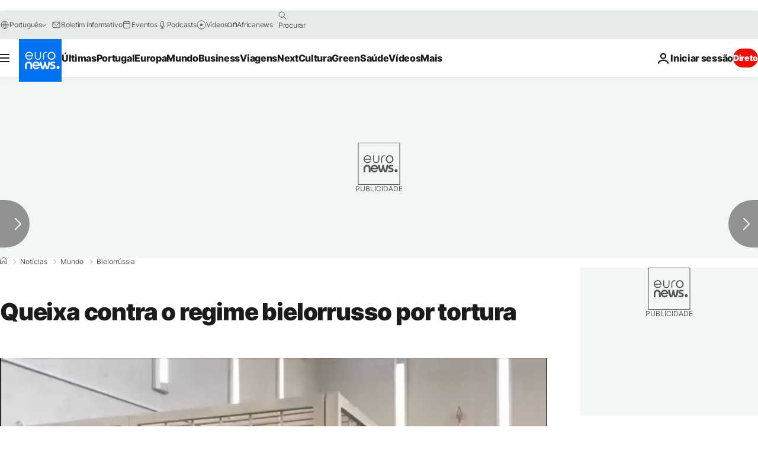

--- FILE ---
content_type: application/javascript
request_url: https://ml314.com/utsync.ashx?pub=&adv=&et=0&eid=84280&ct=js&pi=&fp=&clid=&if=0&ps=&cl=&mlt=&data=&&cp=https%3A%2F%2Fpt.euronews.com%2F2021%2F05%2F05%2Fqueixa-contra-o-regime-bielorrusso-por-tortura&pv=1769328066959_1kzvwje7s&bl=en-us@posix&cb=5871279&return=&ht=&d=&dc=&si=1769328066959_1kzvwje7s&cid=&s=1280x720&rp=&v=2.8.0.252
body_size: 709
content:
_ml.setFPI('3658550227161317400');_ml.syncCallback({"es":true,"ds":true});_ml.processTag({ url: 'https://dpm.demdex.net/ibs:dpid=22052&dpuuid=3658550227161317400&redir=', type: 'img' });
_ml.processTag({ url: 'https://idsync.rlcdn.com/395886.gif?partner_uid=3658550227161317400', type: 'img' });
_ml.processTag({ url: 'https://match.adsrvr.org/track/cmf/generic?ttd_pid=d0tro1j&ttd_tpi=1', type: 'img' });
_ml.processTag({ url: 'https://ib.adnxs.com/getuid?https://ml314.com/csync.ashx%3Ffp=$UID%26person_id=3658550227161317400%26eid=2', type: 'img' });
